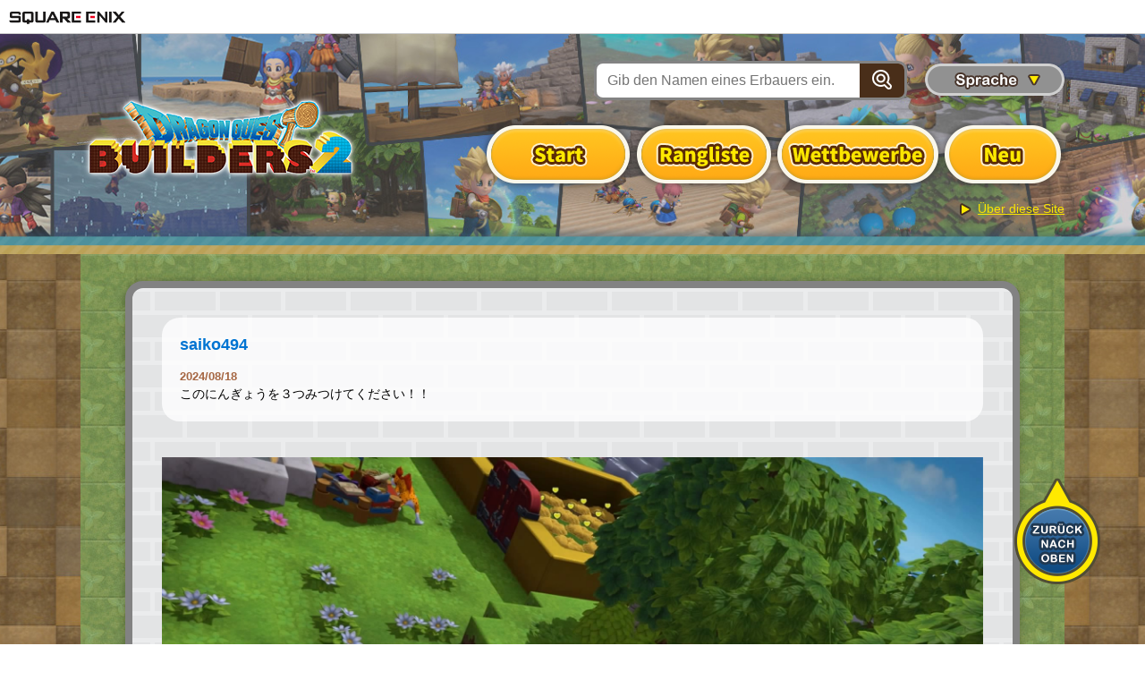

--- FILE ---
content_type: text/html; charset=UTF-8
request_url: https://de.dragonquest-builders.com/detail/?c=2rYs648YJ1u&e=947429028904574976
body_size: 26484
content:
<!DOCTYPE html>
<html lang="ja"><head>
<meta charset="UTF-8">
<meta http-equiv="Content-Script-Type" content="text/javascript">
<meta http-equiv="X-UA-Compatible" content="IE=edge">
<meta name="viewport" content="width=device-width">
<title>Erbauergalerie | DRAGON QUEST BUILDERS 2 | SQUARE ENIX</title>
<meta name="author" content="SQUARE ENIX CO., LTD.">
<meta name="description" content="Sieh dir an, was gerade auf der Anschlagtafel von DRAGON QUEST BUILDERS 2 los ist!">
<meta name="keywords" content="DRAGON QUEST, DQ, BUILDERS, DQB, erbauer, block, Malroth, SQEX, SQUARE ENIX, DQB2">
<meta property="og:image" content="https://de.dragonquest-builders.com/ogp.png?q=123">
<meta name="twitter:card" content="summary_large_image">
<meta name="twitter:image:src" content="https://de.dragonquest-builders.com/ogp.png?q=123">
<link rel="stylesheet" href="https://www.jp.square-enix.com/common/templates/css/reset.css">
<link rel="stylesheet" href="https://www.jp.square-enix.com/common/templates/css/template_rsp3.css">
<script type="text/javascript" src="https://www.jp.square-enix.com/common/templates/js/jquery-3.3.1.min.js"></script>
<!--<script type="text/javascript" src="https://www.jp.square-enix.com/common/templates/js/sqexHeader-white_rsp.js"></script>-->
<!--<script type="text/javascript" src="https://www.jp.square-enix.com/common/templates/js/footer/game_builders2-gallery.js"></script>-->
<script type="text/javascript" src="https://www.jp.square-enix.com/common/templates/js/analytics/game_builders2-gallery.js"></script>
<meta property="og:title" content="Sieh dir die Schnappschüsse auf der Anschlagtafel von DRAGON QUEST BUILDERS 2 an!">
<meta property="og:description" content="Sieh dir an, was gerade auf der Anschlagtafel von DRAGON QUEST BUILDERS 2 los ist!">
<meta property="og:url" content="https://de.dragonquest-builders.com/detail/?c=2rYs648YJ1u&e=947429028904574976">
<link rel="stylesheet" type="text/css" href="../assets/css/common.css">
</head>
<body id="white" onselectstart="return false" oncontextmenu="return false">

<!-- wp -->
<div id="wp">
	
	<!-- header -->
	<header id="sqexHeader-white_rsp">
		<!-- pcHeader -->
		<div id="header-title" class="clearfix">
			<div class="logo"><a href="http://www.square-enix.com/"><img src="https://www.jp.square-enix.com/common/templates/images/logo-white.gif" alt="SQUARE ENIX"></a></div>
		</div>
		<!-- /pcHeader -->
		<!-- spHeader -->
        <div id="spOnly">
        <div id="phone-title">
			<div class="logo"><a href="http://www.square-enix.com/"><img src="https://www.jp.square-enix.com/common/templates/images/logo_ipn_w.gif" alt="SQUARE ENIX"></a></div>
		</div>
        </div>
		<!-- /spHeader -->
	</header>
	<!-- /header -->	<!-- contents -->
	<div id="contents">
		<div id="my-wrapper">
		<header id="my-header">
	<div class="container">
		<h1 class="site-title"><img src="/assets/img/common/logo.png" srcset="/assets/img/common/logo.png 1x,/assets/img/common/logo@2x.png 2x" alt="Sieh dir die Schnappschüsse auf der Anschlagtafel von DRAGON QUEST BUILDERS 2 an!"></h1>
		<div class="body">
			<div class="head">
				<form action="/search/">
					<div class="search">
						<input type="search" class="input" name="n" placeholder="Gib den Namen eines Erbauers ein.">
						<button class="btn"><span><img src="/assets/img/common/icon_search.png" srcset="/assets/img/common/icon_search.png 1x,/assets/img/common/icon_search@2x.png 2x" alt="Gib den Namen eines Erbauers ein."></span></button>
					</div>
				</form>
				<div class="language">
					<button type="button"><img src="/assets/img/common/btn_language.png" alt="Sprache"></button>
					<select name="" id="">
												<option value="https://de.dragonquest-builders.com/">Deutsch</option>
												<option value="https://jp.dragonquest-builders.com/">日本語</option>
												<option value="https://sc.dragonquest-builders.com/">简体中文</option>
												<option value="https://tc.dragonquest-builders.com/">繁體中文</option>
												<option value="https://kr.dragonquest-builders.com/">한국어</option>
												<option value="https://en.dragonquest-builders.com/">English</option>
												<option value="https://es.dragonquest-builders.com/">Español</option>
												<option value="https://fr.dragonquest-builders.com/">Français</option>
												<option value="https://it.dragonquest-builders.com/">Italiano</option>
											</select>
				</div>
			</div>
		<nav id="my-gnav">
			<ul class="nav">
				<li class="top"><a href="/">
						<img src="/assets/img/common/btn_gnav_top.png" alt="Start">
					</a></li>
				<!--<li><a href="/pickup/"><picture>
						<source srcset="/assets/img/common/btn_gnav_pickup@2x.png" media="(max-width: 768px)">
						<img src="/assets/img/common/btn_gnav_pickup.png" alt="ピックアップ"></picture></a></li>-->
				<li><a href="/ranking/"><picture>
						<source srcset="/assets/img/common/btn_gnav_ranking@2x.png" media="(max-width: 768px)">
						<img src="/assets/img/common/btn_gnav_ranking.png" alt="Rangliste"></picture></a></li>
				<li><a href="/contest/"><picture>
						<source srcset="/assets/img/common/btn_gnav_contest@2x.png" media="(max-width: 768px)">
						<img src="/assets/img/common/btn_gnav_contest.png" alt="Wettbewerbe"></picture></a></li>
				<li><a href="/new/"><picture>
						<source srcset="/assets/img/common/btn_gnav_new@2x.png" media="(max-width: 768px)">
						<img src="/assets/img/common/btn_gnav_new.png" alt="Neu"></picture></a></li>
			</ul>
		</nav>
		<p class="about"><a href="/about/">Über diese Site</a></p>
	</div>
</div>
<div class="spNav">
	<button type="button" id="my-spgnav-btn" class="my-spgnav-btn"><img src="/assets/img/common/btn_menu.png" alt="MENÜ"></button>
	<div id="my-spgnav">
		<button type="button" id="my-spgnav-closebtn" class="my-spgnav-closebtn"><img src="/assets/img/common/btn_close.png" alt="SCHLIESSEN"></button>
		<div class="inner">
			<ul class="nav">
				<li><a href="/"><img src="/assets/img/common/btn_spgnav_top.png" alt="Start"></a></li>
				<!--<li><a href="/pickup/"><img src="/assets/img/common/btn_spgnav_pickup.png" alt="ピックアップ"></a></li>-->
				<li><a href="/ranking/"><img src="/assets/img/common/btn_spgnav_ranking.png" alt="Rangliste"></a></li>
				<li><a href="/contest/"><img src="/assets/img/common/btn_spgnav_contest.png" alt="Wettbewerbe"></a></li>
				<li><a href="/new/"><img src="/assets/img/common/btn_spgnav_new.png" alt="Neu"></a></li>
				<li><a href="/about/"><img src="/assets/img/common/btn_spgnav_about.png" alt="Über diese Site"></a></li>
			</ul>
			<form action="/search/">
				<div class="search">
					<input type="search" class="input" name="n" placeholder="Gib den Namen eines Erbauers ein.">
					<button class="btn"><span><img src="/assets/img/common/icon_search.png" srcset="/assets/img/common/icon_search.png 1x,/assets/img/common/icon_search@2x.png 2x" alt="Gib den Namen eines Erbauers ein."></span></button>
				</div>
			</form>
 			<div class="language">
				<select name="" id="">
					<option hidden disabled>Sprache</option>
										<option value="https://de.dragonquest-builders.com/">Deutsch</option>
										<option value="https://jp.dragonquest-builders.com/">日本語</option>
										<option value="https://sc.dragonquest-builders.com/">简体中文</option>
										<option value="https://tc.dragonquest-builders.com/">繁體中文</option>
										<option value="https://kr.dragonquest-builders.com/">한국어</option>
										<option value="https://en.dragonquest-builders.com/">English</option>
										<option value="https://es.dragonquest-builders.com/">Español</option>
										<option value="https://fr.dragonquest-builders.com/">Français</option>
										<option value="https://it.dragonquest-builders.com/">Italiano</option>
									</select>
			</div>
			<p class="btn-close"><button type="button" class="mod-btn01 mod-btn01_close mod-btn01_color02">SCHLIESSEN</button></p>
		</div>
	</div>
</div>
</header><!--header-->
		<div id="my-contents">
			<div class="mod-block-frame mod-block-frame_detail">
				<div class="my-detail-head">
					<div class="head">
						<p class="name">saiko494</p>
						<p class="date">2024/08/18</p>
					</div>
					<p class="txt">このにんぎょうを３つみつけてください！！</p>
				</div>

				<div class="my-detail-image">
					<div class="main">
            						<div class="slide">
							<div class="zoom"><img class="image" src="https://dqbuild2-cache.sil2.square-enix.com/f6a/1015916884823904256?time=1723941061559" data-zoom="https://dqbuild2-cache.sil2.square-enix.com/f6a/1015916884823904256?time=1723941061559"></div>
						</div>
            						<div class="slide">
							<div class="zoom"><img class="image" src="https://dqbuild2-cache.sil2.square-enix.com/e42/1015912452199563264?time=1723940004783" data-zoom="https://dqbuild2-cache.sil2.square-enix.com/e42/1015912452199563264?time=1723940004783"></div>
						</div>
            						<div class="slide">
							<div class="zoom"><img class="image" src="https://dqbuild2-cache.sil2.square-enix.com/a25/1015912379805876224?time=1723939988194" data-zoom="https://dqbuild2-cache.sil2.square-enix.com/a25/1015912379805876224?time=1723939988194"></div>
						</div>
            						<div class="slide">
							<div class="zoom"><img class="image" src="https://dqbuild2-cache.sil2.square-enix.com/83d/1013770676290469888?time=1723429366022" data-zoom="https://dqbuild2-cache.sil2.square-enix.com/83d/1013770676290469888?time=1723429366022"></div>
						</div>
            						<div class="slide">
							<div class="zoom"><img class="image" src="https://dqbuild2-cache.sil2.square-enix.com/efe/975077563950960640?time=1714204208934" data-zoom="https://dqbuild2-cache.sil2.square-enix.com/efe/975077563950960640?time=1714204208934"></div>
						</div>
            						<div class="slide">
							<div class="zoom"><img class="image" src="https://dqbuild2-cache.sil2.square-enix.com/e49/954762020735950848?time=1709360605750" data-zoom="https://dqbuild2-cache.sil2.square-enix.com/e49/954762020735950848?time=1709360605750"></div>
						</div>
            						<div class="slide">
							<div class="zoom"><img class="image" src="https://dqbuild2-cache.sil2.square-enix.com/2a2/952990564624642048?time=1708938257778" data-zoom="https://dqbuild2-cache.sil2.square-enix.com/2a2/952990564624642048?time=1708938257778"></div>
						</div>
            						<div class="slide">
							<div class="zoom"><img class="image" src="https://dqbuild2-cache.sil2.square-enix.com/ada/952974087418810368?time=1708934329444" data-zoom="https://dqbuild2-cache.sil2.square-enix.com/ada/952974087418810368?time=1708934329444"></div>
						</div>
            						<div class="slide">
							<div class="zoom"><img class="image" src="https://dqbuild2-cache.sil2.square-enix.com/796/949975576565784576?time=1708219429062" data-zoom="https://dqbuild2-cache.sil2.square-enix.com/796/949975576565784576?time=1708219429062"></div>
						</div>
            						<div class="slide">
							<div class="zoom"><img class="image" src="https://dqbuild2-cache.sil2.square-enix.com/b96/949699844354609152?time=1708153689400" data-zoom="https://dqbuild2-cache.sil2.square-enix.com/b96/949699844354609152?time=1708153689400"></div>
						</div>
            						<div class="slide">
							<div class="zoom"><img class="image" src="https://dqbuild2-cache.sil2.square-enix.com/791/947760011054960640?time=1707691196556" data-zoom="https://dqbuild2-cache.sil2.square-enix.com/791/947760011054960640?time=1707691196556"></div>
						</div>
            						<div class="slide">
							<div class="zoom"><img class="image" src="https://dqbuild2-cache.sil2.square-enix.com/e0c/947759550914646016?time=1707691087293" data-zoom="https://dqbuild2-cache.sil2.square-enix.com/e0c/947759550914646016?time=1707691087293"></div>
						</div>
            						<div class="slide">
							<div class="zoom"><img class="image" src="https://dqbuild2-cache.sil2.square-enix.com/8d7/947431496891772928?time=1707612873087" data-zoom="https://dqbuild2-cache.sil2.square-enix.com/8d7/947431496891772928?time=1707612873087"></div>
						</div>
            						<div class="slide">
							<div class="zoom"><img class="image" src="https://dqbuild2-cache.sil2.square-enix.com/cae/947102814809624576?time=1707534509665" data-zoom="https://dqbuild2-cache.sil2.square-enix.com/cae/947102814809624576?time=1707534509665"></div>
						</div>
            						<div class="slide">
							<div class="zoom"><img class="image" src="https://dqbuild2-cache.sil2.square-enix.com/bb2/947046906897387520?time=1707521180010" data-zoom="https://dqbuild2-cache.sil2.square-enix.com/bb2/947046906897387520?time=1707521180010"></div>
						</div>
            						<div class="slide">
							<div class="zoom"><img class="image" src="https://dqbuild2-cache.sil2.square-enix.com/9e0/947025575644516352?time=1707516093674" data-zoom="https://dqbuild2-cache.sil2.square-enix.com/9e0/947025575644516352?time=1707516093674"></div>
						</div>
            					</div>
					<div class="thumb-wrap">
						<div class="thumb-inner">
							<div class="thumb">
                								<div class="slide"><a href="0" data-contentCode="1015916852485820416" data-comment="このにんぎょうを３つみつけてください！！" data-uploaded="2024/08/18"><img src="https://dqbuild2-cache.sil2.square-enix.com/179/1015916884832292864?time=1723941061559" alt=""></a></div>
                								<div class="slide"><a href="1" data-contentCode="1015912452199563264" data-comment="ふるきおうのゆいごんしょ" data-uploaded="2024/08/18"><img src="https://dqbuild2-cache.sil2.square-enix.com/7a8/1015912454967791616?time=1723940004783" alt=""></a></div>
                								<div class="slide"><a href="2" data-contentCode="1015912379805876224" data-comment="でんせつのさいご" data-uploaded="2024/08/18"><img src="https://dqbuild2-cache.sil2.square-enix.com/95a/1015912382670585856?time=1723939988194" alt=""></a></div>
                								<div class="slide"><a href="3" data-contentCode="1013770676290469888" data-comment="げんきだま！！！" data-uploaded="2024/08/12"><img src="https://dqbuild2-cache.sil2.square-enix.com/c72/1013770678731554816?time=1723429366022" alt=""></a></div>
                								<div class="slide"><a href="4" data-contentCode="975077563950960640" data-comment="ゆうかのいえ" data-uploaded="2024/04/27"><img src="https://dqbuild2-cache.sil2.square-enix.com/965/975077566744375296?time=1714204208934" alt=""></a></div>
                								<div class="slide"><a href="5" data-contentCode="954762020735950848" data-comment="はくれいじんじゃ" data-uploaded="2024/03/02"><img src="https://dqbuild2-cache.sil2.square-enix.com/1dd/954762023357386752?time=1709360605750" alt=""></a></div>
                								<div class="slide"><a href="6" data-contentCode="952990564624642048" data-comment="チルノちゃんまってよ～（だいようせい）" data-uploaded="2024/02/26"><img src="https://dqbuild2-cache.sil2.square-enix.com/f38/952990567048949760?time=1708938257778" alt=""></a></div>
                								<div class="slide"><a href="7" data-contentCode="952974087418810368" data-comment="あたいさいきょう！（チルノ）" data-uploaded="2024/02/26"><img src="https://dqbuild2-cache.sil2.square-enix.com/c3d/952974089939591168?time=1708934329444" alt=""></a></div>
                								<div class="slide"><a href="8" data-contentCode="949975576565784576" data-comment="ぜいいんつかまえた！" data-uploaded="2024/02/18"><img src="https://dqbuild2-cache.sil2.square-enix.com/1ff/949975580449705984?time=1708219429062" alt=""></a></div>
                								<div class="slide"><a href="9" data-contentCode="949699844354609152" data-comment="あくまの　たましい" data-uploaded="2024/02/17"><img src="https://dqbuild2-cache.sil2.square-enix.com/902/949699847332569088?time=1708153689400" alt=""></a></div>
                								<div class="slide"><a href="10" data-contentCode="947760011054960640" data-comment="おまえとけっちゃくつけてやる！" data-uploaded="2024/02/12"><img src="https://dqbuild2-cache.sil2.square-enix.com/c20/947760013990961152?time=1707691196556" alt=""></a></div>
                								<div class="slide"><a href="11" data-contentCode="947759550914646016" data-comment="レアやさいあつめてみた！" data-uploaded="2024/02/12"><img src="https://dqbuild2-cache.sil2.square-enix.com/e32/947759553909379072?time=1707691087293" alt=""></a></div>
                								<div class="slide"><a href="12" data-contentCode="947431496891772928" data-comment="かれいな　ちゃくち！" data-uploaded="2024/02/11"><img src="https://dqbuild2-cache.sil2.square-enix.com/faf/947431499819388928?time=1707612873087" alt=""></a></div>
                								<div class="slide"><a href="13" data-contentCode="947102814809624576" data-comment="てにいれられないアイテムてにいれた！！" data-uploaded="2024/02/10"><img src="https://dqbuild2-cache.sil2.square-enix.com/ae6/947102818546749440?time=1707534509665" alt=""></a></div>
                								<div class="slide"><a href="14" data-contentCode="947046906897387520" data-comment="かくしアイテムとボスせきぞう" data-uploaded="2024/02/10"><img src="https://dqbuild2-cache.sil2.square-enix.com/aee/947046910936485888?time=1707521180010" alt=""></a></div>
                								<div class="slide"><a href="15" data-contentCode="947025575644516352" data-comment="シドー．．．．" data-uploaded="2024/02/10"><img src="https://dqbuild2-cache.sil2.square-enix.com/7c9/947025578198843392?time=1707516093674" alt=""></a></div>
                							</div>
						</div>
						<button type="button" class="thumb-prev">Vorherige</button>
						<button type="button" class="thumb-next">Nächste</button>
					</div>
				</div>
				<section class="my-detail-share">
					<h3 class="title"><picture>
					<source srcset="../assets/img/common/title_share@2x.png" media="(max-width: 768px)">
					<img src="../assets/img/common/title_share.png" alt="TEILEN"></picture></h3>
										<ul class="list">
						<li class="facebook"><a href="http://www.facebook.com/share.php?u=https%3A%2F%2Fde.dragonquest-builders.com%2Fdetail%2F%3Fc%3D2rYs648YJ1u%26e%3D947429028904574976" target="_blank" class="mod-popwindow"><img src="../assets/img/common/icon_facebook.png" srcset="../assets/img/common/icon_facebook.png 1x,../assets/img/common/icon_facebook@2x.png 2x" alt="Facebook"></a></li>
						<li class="twitter"><a href="http://twitter.com/share?count=horizontal&original_referer=https%3A%2F%2Fde.dragonquest-builders.com%2Fdetail%2F%3Fc%3D2rYs648YJ1u%26e%3D947429028904574976&hashtags=DQB2&url=https%3A%2F%2Fde.dragonquest-builders.com%2Fdetail%2F%3Fc%3D2rYs648YJ1u%26e%3D947429028904574976&text=Sieh+dir+den+Schnappschuss+von+saiko494+aus+DRAGON+QUEST+BUILDERS+2+an%21" target="_blank" class="mod-popwindow"><img src="../assets/img/common/icon_twitter.png" srcset="../assets/img/common/icon_twitter.png 1x,../assets/img/common/icon_twitter@2x.png 2x" alt="Twitter"></a></li>
						<li class="tumblr"><a href="http://www.tumblr.com/share/link?url=https%3A%2F%2Fde.dragonquest-builders.com%2Fdetail%2F%3Fc%3D2rYs648YJ1u%26e%3D947429028904574976" target="_blank" class="mod-popwindow"><img src="../assets/img/common/icon_tumblr.png" srcset="../assets/img/common/icon_tumblr.png 1x,../assets/img/common/icon_tumblr@2x.png 2x" alt="Tumblr"></a></li>
						<li class="line"><a href="https://social-plugins.line.me/lineit/share?url=https%3A%2F%2Fde.dragonquest-builders.com%2Fdetail%2F%3Fc%3D2rYs648YJ1u%26e%3D947429028904574976" target="_blank" class="mod-popwindow"><img src="../assets/img/common/icon_line.png" srcset="../assets/img/common/icon_line.png 1x,../assets/img/common/icon_line@2x.png 2x" alt="LINE"></a></li>
						<li class="whatsapp"><a href="//api.whatsapp.com/send?text=https%3A%2F%2Fde.dragonquest-builders.com%2Fdetail%2F%3Fc%3D2rYs648YJ1u%26e%3D947429028904574976" target="_blank" class="mod-popwindow"><img src="../assets/img/common/icon_whatsapp.png" srcset="../assets/img/common/icon_whatsapp.png 1x,../assets/img/common/icon_whatsapp@2x.png 2x" alt="Whatsapp"></a></li>
					</ul>
				</section>
				<p class="mod-btn-box"><a href="/" class="mod-btn01 mod-btn01_color02 mod-btn01_arrow_l">Zurück</a></p>
			</div>
			<footer id="my-footer">
	<a href="#" id="my-pagetop" class="my-pagetop"><img src="/assets/img/common/pagetop.png" srcset="/assets/img/common/pagetop.png 1x,/assets/img/common/pagetop@2x.png 2x" alt="ZURÜCK NACH OBEN"></a>
</footer><!-- /#my-footer -->
		</div>
		</div>
	</div>
	<!-- /contents -->


	<div id="my-footer-share">
    <div class="shares-wrap">
        <dl class="shares">
        <dt><img src="https://www.jp.square-enix.com/common/templates/images/footer/share_w.gif" alt="share"></dt>
        <dd class="facebook"><a href="http://www.facebook.com/share.php?u=https%3A%2F%2Fde.dragonquest-builders.com" target="_blank" class="mod-popwindow"><img src="/assets/img/common/icon_facebook.png" srcset="/assets/img/common/icon_facebook.png 1x,/assets/img/common/icon_facebook@2x.png 2x" alt="Facebook"></a></dd>
        <dd class="twitter"><a href="http://twitter.com/share?count=horizontal&original_referer=https%3A%2F%2Fde.dragonquest-builders.com&hashtags=DQB2&url=https%3A%2F%2Fde.dragonquest-builders.com" target="_blank" class="mod-popwindow"><img src="/assets/img/common/icon_twitter.png" srcset="/assets/img/common/icon_twitter.png 1x,/assets/img/common/icon_twitter@2x.png 2x" alt="Twitter"></a></dd>
        <dd class="tumblr"><a href="http://www.tumblr.com/share/link?url=https%3A%2F%2Fde.dragonquest-builders.com" target="_blank" class="mod-popwindow"><img src="/assets/img/common/icon_tumblr.png" srcset="/assets/img/common/icon_tumblr.png 1x,/assets/img/common/icon_tumblr@2x.png 2x" alt="Tumblr"></a></dd>
        <dd class="line"><a href="https://social-plugins.line.me/lineit/share?url=https%3A%2F%2Fde.dragonquest-builders.com" target="_blank" class="mod-popwindow"><img src="/assets/img/common/icon_line.png" srcset="/assets/img/common/icon_line.png 1x,/assets/img/common/icon_line@2x.png 2x" alt="LINE"></a></dd>
        <dd class="whatsapp"><a href="//api.whatsapp.com/send?text=https%3A%2F%2Fde.dragonquest-builders.com" target="_blank" class="mod-popwindow"><img src="/assets/img/common/icon_whatsapp.png" srcset="/assets/img/common/icon_whatsapp.png 1x,/assets/img/common/icon_whatsapp@2x.png 2x" alt="Whatsapp"></a></dd>
        </dl>
    </div>
</div>

<!-- === footerArea === -->
<div id="sqexFooter" class="sqex-footer-white">
<!-- デフォルトフッター -->
    <div id="sqex-footer-contents">
    <!--<ul>
        <li class="sqex-footer-first">
            <a href="https://www.jp.square-enix.com/cero/" target="_blank">レーティング制度について</a>
        </li>
        <li>
            <a href="https://www.jp.square-enix.com/caution.html" target="_blank">著作権について</a>
        </li>
        <li>
            <a href="https://www.jp.square-enix.com/privacy/" target="_blank">プライバシーポリシー</a>
        </li>
        <li>
            <a href="https://support.jp.square-enix.com/jump.php" target="_blank">サポートセンター</a>
        </li>
    </ul>-->
    <!--<p class="sqex-footer-copyright">&copy; SQUARE ENIX CO., LTD. All Rights Reserved.</p>-->
    <div class="sqex-footer-copy-logo"><p class="sqex-footer-copyright">&copy; 2018 ARMOR PROJECT/BIRD STUDIO/SQUARE ENIX All Rights Reserved.<br>&copy; SUGIYAMA KOBO<br>Developed by KOEI TECMO GAMES CO., LTD.</p></div>
    </div>
</div>
<!-- === /footerArea === --></div>
<!-- /wp -->

<script src="../assets/js/import.js"></script>

<script type="text/javascript">
	$(function(){


		//全部ajaxしてから実行

		$('.my-detail-image .main').slick({
			fade:true,
			arrows:false,
			useTransform:true,
			autoplaySpeed:5000,//スライド間隔
			speed:500,//スライド
			pauseOnHover:false,//オーバー時停止
			pauseOnDotsHover:false//ページャーオーバー時停止
		});

		$('.my-detail-image .thumb').slick({
			// autoplay:true,
			arrows:false,
			useTransform:true,
			infinite: true,
			autoplaySpeed:5000,//スライド間隔
			speed:500,//スライド
			pauseOnHover:false,//オーバー時停止
			pauseOnDotsHover:false,//ページャーオーバー時停止
			slidesToShow: 4,
			// slidesToScroll: 2,
			responsive: [{
				breakpoint: 600,
				settings: {
					slidesToShow: 3
				}
			}
			]
		});

		$('body').on('click','.my-detail-image .thumb a',function(){

		  $('.my-detail-image .main').slick('slickGoTo', $(this).attr('href'));

      $('.my-detail-head .date').text($(this).attr('data-uploaded'));
      $('.my-detail-head .txt').text($(this).attr('data-comment'));

			// url書き換え
			var friendCode = '2rYs648YJ1u';
			var contentCode = $(this).attr('data-contentCode') || '';
			history.replaceState('','','?c='+friendCode+'&e='+contentCode);

			// share urlの書き換え
			$('.my-detail-share .list li a').each(function(){
				var e = $(this);
				var href = e.attr('href').replace(/e%3D[0-9]+/g, 'e%3D'+contentCode);
				e.attr('href', href);
			});

		  return false;
		});

    $('body').on('afterChange','.my-detail-image .main',function(){

      var o = $('.my-detail-image .thumb a[href="'+$(this).slick('slickCurrentSlide')+'"]');

      $('.my-detail-head .date').text(o.attr('data-uploaded'));
      $('.my-detail-head .txt').text(o.attr('data-comment'));

			// url書き換え
			var friendCode = '2rYs648YJ1u';
			var contentCode = o.attr('data-contentCode') || '';
			history.replaceState('','','?c='+friendCode+'&e='+contentCode);

			// share urlの書き換え
			$('.my-detail-share .list li a').each(function(){
				var e = $(this);
				var href = e.attr('href').replace(/e%3D[0-9]+/g, 'e%3D'+contentCode);
				e.attr('href', href);
			});

		  return false;
		});

		$('body').on('click','.my-detail-image .thumb-prev',function(){

		  $('.my-detail-image .thumb').slick('slickPrev');

		});

		$('body').on('click','.my-detail-image .thumb-next',function(){

		  $('.my-detail-image .thumb').slick('slickNext');

		});

	});
</script>
<div style="display:none;">
	<!-- リマーケティングタグは公開直前にここに挿入 -->
</div>
</body>
</html>
